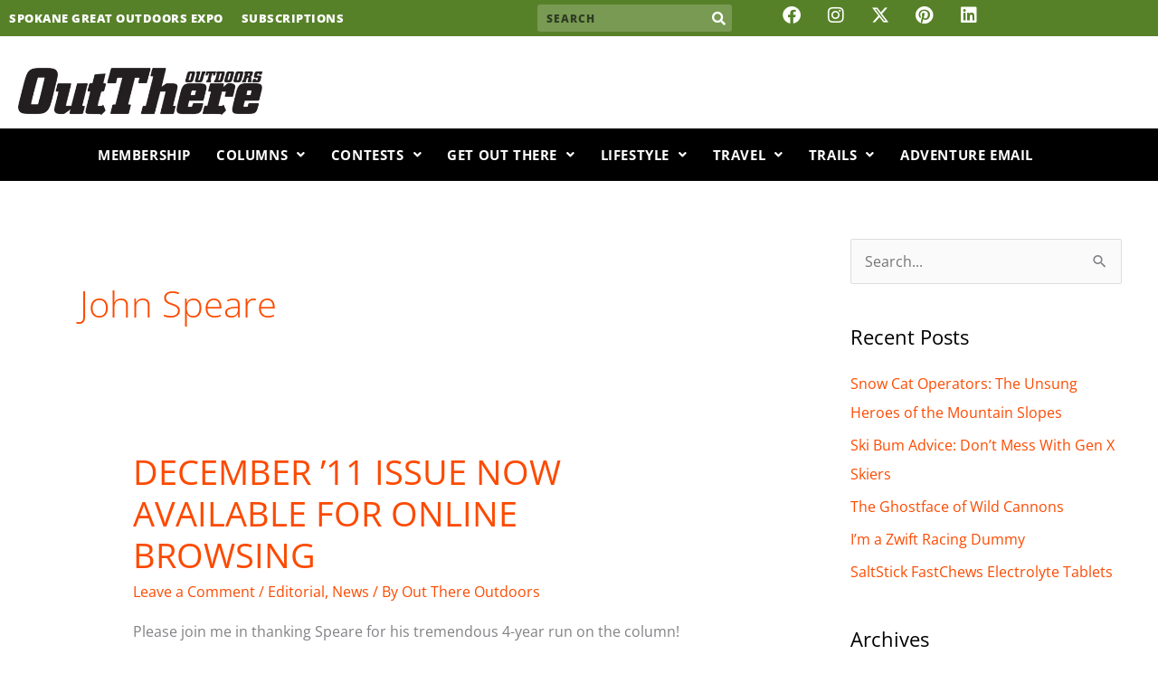

--- FILE ---
content_type: text/html; charset=utf-8
request_url: https://www.google.com/recaptcha/api2/aframe
body_size: 246
content:
<!DOCTYPE HTML><html><head><meta http-equiv="content-type" content="text/html; charset=UTF-8"></head><body><script nonce="n8whaS1xebRl4c-ey8bTHw">/** Anti-fraud and anti-abuse applications only. See google.com/recaptcha */ try{var clients={'sodar':'https://pagead2.googlesyndication.com/pagead/sodar?'};window.addEventListener("message",function(a){try{if(a.source===window.parent){var b=JSON.parse(a.data);var c=clients[b['id']];if(c){var d=document.createElement('img');d.src=c+b['params']+'&rc='+(localStorage.getItem("rc::a")?sessionStorage.getItem("rc::b"):"");window.document.body.appendChild(d);sessionStorage.setItem("rc::e",parseInt(sessionStorage.getItem("rc::e")||0)+1);localStorage.setItem("rc::h",'1768760663321');}}}catch(b){}});window.parent.postMessage("_grecaptcha_ready", "*");}catch(b){}</script></body></html>

--- FILE ---
content_type: text/css
request_url: https://outthereoutdoors.com/wp-content/uploads/elementor/css/post-42249.css?ver=1768538788
body_size: 633
content:
.elementor-42249 .elementor-element.elementor-element-c835bc8 .elementor-repeater-item-f6a7f23.jet-parallax-section__layout .jet-parallax-section__image{background-size:auto;}.elementor-42249 .elementor-element.elementor-element-dc3588e > .elementor-element-populated{margin:0px 0px 0px 0px;--e-column-margin-right:0px;--e-column-margin-left:0px;padding:0px 0px 0px 0px;}.elementor-widget-nav-menu .elementor-nav-menu .elementor-item{font-family:var( --e-global-typography-primary-font-family ), Sans-serif;font-weight:var( --e-global-typography-primary-font-weight );text-transform:var( --e-global-typography-primary-text-transform );line-height:var( --e-global-typography-primary-line-height );letter-spacing:var( --e-global-typography-primary-letter-spacing );}.elementor-widget-nav-menu .elementor-nav-menu--main .elementor-item{color:var( --e-global-color-text );fill:var( --e-global-color-text );}.elementor-widget-nav-menu .elementor-nav-menu--main .elementor-item:hover,
					.elementor-widget-nav-menu .elementor-nav-menu--main .elementor-item.elementor-item-active,
					.elementor-widget-nav-menu .elementor-nav-menu--main .elementor-item.highlighted,
					.elementor-widget-nav-menu .elementor-nav-menu--main .elementor-item:focus{color:var( --e-global-color-accent );fill:var( --e-global-color-accent );}.elementor-widget-nav-menu .elementor-nav-menu--main:not(.e--pointer-framed) .elementor-item:before,
					.elementor-widget-nav-menu .elementor-nav-menu--main:not(.e--pointer-framed) .elementor-item:after{background-color:var( --e-global-color-accent );}.elementor-widget-nav-menu .e--pointer-framed .elementor-item:before,
					.elementor-widget-nav-menu .e--pointer-framed .elementor-item:after{border-color:var( --e-global-color-accent );}.elementor-widget-nav-menu{--e-nav-menu-divider-color:var( --e-global-color-text );}.elementor-widget-nav-menu .elementor-nav-menu--dropdown .elementor-item, .elementor-widget-nav-menu .elementor-nav-menu--dropdown  .elementor-sub-item{font-family:var( --e-global-typography-accent-font-family ), Sans-serif;font-weight:var( --e-global-typography-accent-font-weight );}.elementor-42249 .elementor-element.elementor-element-06132bb .elementor-nav-menu .elementor-item{font-family:"Open Sans", Sans-serif;font-size:13px;font-weight:800;text-transform:uppercase;letter-spacing:1px;}.elementor-42249 .elementor-element.elementor-element-06132bb .elementor-nav-menu--main .elementor-item{color:#FFFFFF;fill:#FFFFFF;padding-left:10px;padding-right:10px;padding-top:10px;padding-bottom:10px;}.elementor-42249 .elementor-element.elementor-element-06132bb .elementor-nav-menu--main .elementor-item:hover,
					.elementor-42249 .elementor-element.elementor-element-06132bb .elementor-nav-menu--main .elementor-item.elementor-item-active,
					.elementor-42249 .elementor-element.elementor-element-06132bb .elementor-nav-menu--main .elementor-item.highlighted,
					.elementor-42249 .elementor-element.elementor-element-06132bb .elementor-nav-menu--main .elementor-item:focus{color:rgba(255, 255, 255, 0.6901960784313725);fill:rgba(255, 255, 255, 0.6901960784313725);}.elementor-42249 .elementor-element.elementor-element-06132bb .elementor-nav-menu--main .elementor-item.elementor-item-active{color:rgba(255, 255, 255, 0.6901960784313725);}.elementor-42249 .elementor-element.elementor-element-06132bb{--e-nav-menu-horizontal-menu-item-margin:calc( 24px / 2 );}.elementor-42249 .elementor-element.elementor-element-06132bb .elementor-nav-menu--main:not(.elementor-nav-menu--layout-horizontal) .elementor-nav-menu > li:not(:last-child){margin-bottom:24px;}.elementor-widget-icon.elementor-view-stacked .elementor-icon{background-color:var( --e-global-color-primary );}.elementor-widget-icon.elementor-view-framed .elementor-icon, .elementor-widget-icon.elementor-view-default .elementor-icon{color:var( --e-global-color-primary );border-color:var( --e-global-color-primary );}.elementor-widget-icon.elementor-view-framed .elementor-icon, .elementor-widget-icon.elementor-view-default .elementor-icon svg{fill:var( --e-global-color-primary );}.elementor-42249 .elementor-element.elementor-element-5bb4240 .elementor-icon-wrapper{text-align:center;}.elementor-42249 .elementor-element.elementor-element-5bb4240 .elementor-icon{font-size:60px;}.elementor-42249 .elementor-element.elementor-element-5bb4240 .elementor-icon svg{height:60px;}.elementor-42249 .elementor-element.elementor-element-c835bc8:not(.elementor-motion-effects-element-type-background), .elementor-42249 .elementor-element.elementor-element-c835bc8 > .elementor-motion-effects-container > .elementor-motion-effects-layer{background-color:#010101;}.elementor-42249 .elementor-element.elementor-element-c835bc8{transition:background 0.3s, border 0.3s, border-radius 0.3s, box-shadow 0.3s;margin-top:0px;margin-bottom:0px;padding:70px 70px 70px 70px;}.elementor-42249 .elementor-element.elementor-element-c835bc8 > .elementor-background-overlay{transition:background 0.3s, border-radius 0.3s, opacity 0.3s;}@media(max-width:1024px){.elementor-widget-nav-menu .elementor-nav-menu .elementor-item{line-height:var( --e-global-typography-primary-line-height );letter-spacing:var( --e-global-typography-primary-letter-spacing );}.elementor-42249 .elementor-element.elementor-element-06132bb .elementor-nav-menu--main .elementor-item{padding-left:10px;padding-right:10px;padding-top:10px;padding-bottom:10px;}.elementor-42249 .elementor-element.elementor-element-c835bc8{margin-top:0px;margin-bottom:0px;padding:50px 50px 50px 50px;}}@media(max-width:767px){.elementor-widget-nav-menu .elementor-nav-menu .elementor-item{line-height:var( --e-global-typography-primary-line-height );letter-spacing:var( --e-global-typography-primary-letter-spacing );}.elementor-42249 .elementor-element.elementor-element-06132bb .elementor-nav-menu--main .elementor-item{padding-left:0px;padding-right:0px;padding-top:10px;padding-bottom:10px;}.elementor-42249 .elementor-element.elementor-element-06132bb{--e-nav-menu-horizontal-menu-item-margin:calc( 25px / 2 );}.elementor-42249 .elementor-element.elementor-element-06132bb .elementor-nav-menu--main:not(.elementor-nav-menu--layout-horizontal) .elementor-nav-menu > li:not(:last-child){margin-bottom:25px;}.elementor-42249 .elementor-element.elementor-element-c835bc8{margin-top:0px;margin-bottom:0px;padding:25px 25px 25px 25px;}}

--- FILE ---
content_type: text/css
request_url: https://outthereoutdoors.com/wp-content/uploads/elementor/css/post-42234.css?ver=1768538788
body_size: 3261
content:
.elementor-42234 .elementor-element.elementor-element-7e06281 .elementor-repeater-item-9c996d3.jet-parallax-section__layout .jet-parallax-section__image{background-size:auto;}.elementor-bc-flex-widget .elementor-42234 .elementor-element.elementor-element-2e9621f.elementor-column .elementor-widget-wrap{align-items:center;}.elementor-42234 .elementor-element.elementor-element-2e9621f.elementor-column.elementor-element[data-element_type="column"] > .elementor-widget-wrap.elementor-element-populated{align-content:center;align-items:center;}.elementor-42234 .elementor-element.elementor-element-2e9621f > .elementor-element-populated{border-style:solid;border-color:#FFFFFF;margin:0px 0px 0px 0px;--e-column-margin-right:0px;--e-column-margin-left:0px;padding:10px 10px 10px 10px;}.elementor-widget-nav-menu .elementor-nav-menu .elementor-item{font-family:var( --e-global-typography-primary-font-family ), Sans-serif;font-weight:var( --e-global-typography-primary-font-weight );text-transform:var( --e-global-typography-primary-text-transform );line-height:var( --e-global-typography-primary-line-height );letter-spacing:var( --e-global-typography-primary-letter-spacing );}.elementor-widget-nav-menu .elementor-nav-menu--main .elementor-item{color:var( --e-global-color-text );fill:var( --e-global-color-text );}.elementor-widget-nav-menu .elementor-nav-menu--main .elementor-item:hover,
					.elementor-widget-nav-menu .elementor-nav-menu--main .elementor-item.elementor-item-active,
					.elementor-widget-nav-menu .elementor-nav-menu--main .elementor-item.highlighted,
					.elementor-widget-nav-menu .elementor-nav-menu--main .elementor-item:focus{color:var( --e-global-color-accent );fill:var( --e-global-color-accent );}.elementor-widget-nav-menu .elementor-nav-menu--main:not(.e--pointer-framed) .elementor-item:before,
					.elementor-widget-nav-menu .elementor-nav-menu--main:not(.e--pointer-framed) .elementor-item:after{background-color:var( --e-global-color-accent );}.elementor-widget-nav-menu .e--pointer-framed .elementor-item:before,
					.elementor-widget-nav-menu .e--pointer-framed .elementor-item:after{border-color:var( --e-global-color-accent );}.elementor-widget-nav-menu{--e-nav-menu-divider-color:var( --e-global-color-text );}.elementor-widget-nav-menu .elementor-nav-menu--dropdown .elementor-item, .elementor-widget-nav-menu .elementor-nav-menu--dropdown  .elementor-sub-item{font-family:var( --e-global-typography-accent-font-family ), Sans-serif;font-weight:var( --e-global-typography-accent-font-weight );}.elementor-42234 .elementor-element.elementor-element-5df02fd .elementor-menu-toggle{margin-right:auto;}.elementor-42234 .elementor-element.elementor-element-5df02fd .elementor-nav-menu .elementor-item{font-family:"Open Sans", Sans-serif;font-size:13px;font-weight:800;text-transform:uppercase;letter-spacing:0.5px;}.elementor-42234 .elementor-element.elementor-element-5df02fd .elementor-nav-menu--main .elementor-item{color:#FFFFFF;fill:#FFFFFF;padding-left:0px;padding-right:0px;padding-top:0px;padding-bottom:0px;}.elementor-42234 .elementor-element.elementor-element-5df02fd .elementor-nav-menu--main .elementor-item:hover,
					.elementor-42234 .elementor-element.elementor-element-5df02fd .elementor-nav-menu--main .elementor-item.elementor-item-active,
					.elementor-42234 .elementor-element.elementor-element-5df02fd .elementor-nav-menu--main .elementor-item.highlighted,
					.elementor-42234 .elementor-element.elementor-element-5df02fd .elementor-nav-menu--main .elementor-item:focus{color:rgba(255, 255, 255, 0.6901960784313725);fill:rgba(255, 255, 255, 0.6901960784313725);}.elementor-42234 .elementor-element.elementor-element-5df02fd .elementor-nav-menu--main .elementor-item.elementor-item-active{color:rgba(255, 255, 255, 0.6901960784313725);}.elementor-42234 .elementor-element.elementor-element-5df02fd{--e-nav-menu-horizontal-menu-item-margin:calc( 20px / 2 );}.elementor-42234 .elementor-element.elementor-element-5df02fd .elementor-nav-menu--main:not(.elementor-nav-menu--layout-horizontal) .elementor-nav-menu > li:not(:last-child){margin-bottom:20px;}.elementor-42234 .elementor-element.elementor-element-5df02fd .elementor-nav-menu--dropdown a, .elementor-42234 .elementor-element.elementor-element-5df02fd .elementor-menu-toggle{color:var( --e-global-color-513eeb54 );fill:var( --e-global-color-513eeb54 );}.elementor-42234 .elementor-element.elementor-element-5df02fd .elementor-nav-menu--dropdown{background-color:var( --e-global-color-secondary );}.elementor-42234 .elementor-element.elementor-element-5df02fd .elementor-nav-menu--dropdown .elementor-item, .elementor-42234 .elementor-element.elementor-element-5df02fd .elementor-nav-menu--dropdown  .elementor-sub-item{font-family:"Open Sans", Sans-serif;font-size:13px;font-weight:700;text-transform:uppercase;letter-spacing:1px;}.elementor-42234 .elementor-element.elementor-element-5df02fd .elementor-nav-menu--main > .elementor-nav-menu > li > .elementor-nav-menu--dropdown, .elementor-42234 .elementor-element.elementor-element-5df02fd .elementor-nav-menu__container.elementor-nav-menu--dropdown{margin-top:5px !important;}.elementor-bc-flex-widget .elementor-42234 .elementor-element.elementor-element-ab2cc9c.elementor-column .elementor-widget-wrap{align-items:center;}.elementor-42234 .elementor-element.elementor-element-ab2cc9c.elementor-column.elementor-element[data-element_type="column"] > .elementor-widget-wrap.elementor-element-populated{align-content:center;align-items:center;}.elementor-42234 .elementor-element.elementor-element-ab2cc9c > .elementor-element-populated{margin:0px 0px 0px 0px;--e-column-margin-right:0px;--e-column-margin-left:0px;padding:5px 5px 5px 5px;}.elementor-widget-search-form input[type="search"].elementor-search-form__input{font-family:var( --e-global-typography-text-font-family ), Sans-serif;font-weight:var( --e-global-typography-text-font-weight );}.elementor-widget-search-form .elementor-search-form__input,
					.elementor-widget-search-form .elementor-search-form__icon,
					.elementor-widget-search-form .elementor-lightbox .dialog-lightbox-close-button,
					.elementor-widget-search-form .elementor-lightbox .dialog-lightbox-close-button:hover,
					.elementor-widget-search-form.elementor-search-form--skin-full_screen input[type="search"].elementor-search-form__input{color:var( --e-global-color-text );fill:var( --e-global-color-text );}.elementor-widget-search-form .elementor-search-form__submit{font-family:var( --e-global-typography-text-font-family ), Sans-serif;font-weight:var( --e-global-typography-text-font-weight );background-color:var( --e-global-color-secondary );}.elementor-42234 .elementor-element.elementor-element-16fc159{width:var( --container-widget-width, 137.889% );max-width:137.889%;--container-widget-width:137.889%;--container-widget-flex-grow:0;}.elementor-42234 .elementor-element.elementor-element-16fc159 .elementor-search-form__container{min-height:30px;}.elementor-42234 .elementor-element.elementor-element-16fc159 .elementor-search-form__submit{min-width:calc( 1 * 30px );--e-search-form-submit-text-color:#FFFFFF;background-color:rgba(2, 1, 1, 0);--e-search-form-submit-icon-size:15px;}body:not(.rtl) .elementor-42234 .elementor-element.elementor-element-16fc159 .elementor-search-form__icon{padding-left:calc(30px / 3);}body.rtl .elementor-42234 .elementor-element.elementor-element-16fc159 .elementor-search-form__icon{padding-right:calc(30px / 3);}.elementor-42234 .elementor-element.elementor-element-16fc159 .elementor-search-form__input, .elementor-42234 .elementor-element.elementor-element-16fc159.elementor-search-form--button-type-text .elementor-search-form__submit{padding-left:calc(30px / 3);padding-right:calc(30px / 3);}.elementor-42234 .elementor-element.elementor-element-16fc159 input[type="search"].elementor-search-form__input{font-family:"Open Sans", Sans-serif;font-size:12px;font-weight:800;letter-spacing:1px;}.elementor-42234 .elementor-element.elementor-element-16fc159 .elementor-search-form__input,
					.elementor-42234 .elementor-element.elementor-element-16fc159 .elementor-search-form__icon,
					.elementor-42234 .elementor-element.elementor-element-16fc159 .elementor-lightbox .dialog-lightbox-close-button,
					.elementor-42234 .elementor-element.elementor-element-16fc159 .elementor-lightbox .dialog-lightbox-close-button:hover,
					.elementor-42234 .elementor-element.elementor-element-16fc159.elementor-search-form--skin-full_screen input[type="search"].elementor-search-form__input{color:var( --e-global-color-1f3b9f3a );fill:var( --e-global-color-1f3b9f3a );}.elementor-42234 .elementor-element.elementor-element-16fc159:not(.elementor-search-form--skin-full_screen) .elementor-search-form__container{background-color:#FFFFFF33;border-color:rgba(255, 255, 255, 0.63);border-width:0px 0px 0px 0px;border-radius:3px;}.elementor-42234 .elementor-element.elementor-element-16fc159.elementor-search-form--skin-full_screen input[type="search"].elementor-search-form__input{background-color:#FFFFFF33;border-color:rgba(255, 255, 255, 0.63);border-width:0px 0px 0px 0px;border-radius:3px;}.elementor-42234 .elementor-element.elementor-element-16fc159:not(.elementor-search-form--skin-full_screen) .elementor-search-form--focus .elementor-search-form__input,
					.elementor-42234 .elementor-element.elementor-element-16fc159 .elementor-search-form--focus .elementor-search-form__icon,
					.elementor-42234 .elementor-element.elementor-element-16fc159 .elementor-lightbox .dialog-lightbox-close-button:hover,
					.elementor-42234 .elementor-element.elementor-element-16fc159.elementor-search-form--skin-full_screen input[type="search"].elementor-search-form__input:focus{color:rgba(255, 255, 255, 0.77);fill:rgba(255, 255, 255, 0.77);}.elementor-42234 .elementor-element.elementor-element-16fc159 .elementor-search-form__submit:hover{--e-search-form-submit-text-color:rgba(255, 255, 255, 0.74);}.elementor-42234 .elementor-element.elementor-element-16fc159 .elementor-search-form__submit:focus{--e-search-form-submit-text-color:rgba(255, 255, 255, 0.74);}.elementor-bc-flex-widget .elementor-42234 .elementor-element.elementor-element-6f92d27.elementor-column .elementor-widget-wrap{align-items:center;}.elementor-42234 .elementor-element.elementor-element-6f92d27.elementor-column.elementor-element[data-element_type="column"] > .elementor-widget-wrap.elementor-element-populated{align-content:center;align-items:center;}.elementor-42234 .elementor-element.elementor-element-6f92d27.elementor-column > .elementor-widget-wrap{justify-content:center;}.elementor-42234 .elementor-element.elementor-element-6f92d27 > .elementor-element-populated{margin:0px 0px 0px 0px;--e-column-margin-right:0px;--e-column-margin-left:0px;padding:5px 5px 5px 5px;}.elementor-42234 .elementor-element.elementor-element-8715999{--grid-template-columns:repeat(0, auto);width:var( --container-widget-width, 70.318% );max-width:70.318%;--container-widget-width:70.318%;--container-widget-flex-grow:0;--icon-size:20px;--grid-column-gap:25px;--grid-row-gap:0px;}.elementor-42234 .elementor-element.elementor-element-8715999 .elementor-widget-container{text-align:center;}.elementor-42234 .elementor-element.elementor-element-8715999 .elementor-social-icon{background-color:rgba(255, 255, 255, 0);--icon-padding:0em;}.elementor-42234 .elementor-element.elementor-element-8715999 .elementor-social-icon i{color:#FFFFFF;}.elementor-42234 .elementor-element.elementor-element-8715999 .elementor-social-icon svg{fill:#FFFFFF;}.elementor-42234 .elementor-element.elementor-element-8715999 .elementor-social-icon:hover{background-color:rgba(255, 255, 255, 0);}.elementor-42234 .elementor-element.elementor-element-8715999 .elementor-social-icon:hover i{color:rgba(255, 255, 255, 0.71);}.elementor-42234 .elementor-element.elementor-element-8715999 .elementor-social-icon:hover svg{fill:rgba(255, 255, 255, 0.71);}.elementor-42234 .elementor-element.elementor-element-7e06281:not(.elementor-motion-effects-element-type-background), .elementor-42234 .elementor-element.elementor-element-7e06281 > .elementor-motion-effects-container > .elementor-motion-effects-layer{background-color:#578129;}.elementor-42234 .elementor-element.elementor-element-7e06281{transition:background 0.3s, border 0.3s, border-radius 0.3s, box-shadow 0.3s;}.elementor-42234 .elementor-element.elementor-element-7e06281 > .elementor-background-overlay{transition:background 0.3s, border-radius 0.3s, opacity 0.3s;}.elementor-42234 .elementor-element.elementor-element-a4b0033 .elementor-repeater-item-0ed0da7.jet-parallax-section__layout .jet-parallax-section__image{background-size:auto;}.elementor-42234 .elementor-element.elementor-element-ddd9289 .elementor-repeater-item-20c06df.jet-parallax-section__layout .jet-parallax-section__image{background-size:auto;}.elementor-bc-flex-widget .elementor-42234 .elementor-element.elementor-element-91bd2d9.elementor-column .elementor-widget-wrap{align-items:center;}.elementor-42234 .elementor-element.elementor-element-91bd2d9.elementor-column.elementor-element[data-element_type="column"] > .elementor-widget-wrap.elementor-element-populated{align-content:center;align-items:center;}.elementor-42234 .elementor-element.elementor-element-91bd2d9 > .elementor-element-populated{margin:0px 0px 0px 0px;--e-column-margin-right:0px;--e-column-margin-left:0px;padding:0px 0px 0px 0px;}.elementor-widget-image .widget-image-caption{color:var( --e-global-color-text );font-family:var( --e-global-typography-text-font-family ), Sans-serif;font-weight:var( --e-global-typography-text-font-weight );}.elementor-42234 .elementor-element.elementor-element-1c96aa0{text-align:start;}.elementor-42234 .elementor-element.elementor-element-1c96aa0 img{width:270px;}.elementor-bc-flex-widget .elementor-42234 .elementor-element.elementor-element-efe21b7.elementor-column .elementor-widget-wrap{align-items:center;}.elementor-42234 .elementor-element.elementor-element-efe21b7.elementor-column.elementor-element[data-element_type="column"] > .elementor-widget-wrap.elementor-element-populated{align-content:center;align-items:center;}.elementor-42234 .elementor-element.elementor-element-efe21b7 > .elementor-element-populated{margin:0px 0px 0px 0px;--e-column-margin-right:0px;--e-column-margin-left:0px;padding:5px 5px 5px 5px;}.elementor-42234 .elementor-element.elementor-element-dff2f65 .elementor-menu-toggle{margin-left:auto;background-color:rgba(2, 1, 1, 0);border-width:0px;border-radius:0px;}.elementor-42234 .elementor-element.elementor-element-dff2f65 .elementor-nav-menu--dropdown a, .elementor-42234 .elementor-element.elementor-element-dff2f65 .elementor-menu-toggle{color:#FFFFFF;fill:#FFFFFF;}.elementor-42234 .elementor-element.elementor-element-dff2f65 .elementor-nav-menu--dropdown{background-color:#010101;}.elementor-42234 .elementor-element.elementor-element-dff2f65 .elementor-nav-menu--dropdown a:hover,
					.elementor-42234 .elementor-element.elementor-element-dff2f65 .elementor-nav-menu--dropdown a:focus,
					.elementor-42234 .elementor-element.elementor-element-dff2f65 .elementor-nav-menu--dropdown a.elementor-item-active,
					.elementor-42234 .elementor-element.elementor-element-dff2f65 .elementor-nav-menu--dropdown a.highlighted,
					.elementor-42234 .elementor-element.elementor-element-dff2f65 .elementor-menu-toggle:hover,
					.elementor-42234 .elementor-element.elementor-element-dff2f65 .elementor-menu-toggle:focus{color:#FFFFFF;}.elementor-42234 .elementor-element.elementor-element-dff2f65 .elementor-nav-menu--dropdown a:hover,
					.elementor-42234 .elementor-element.elementor-element-dff2f65 .elementor-nav-menu--dropdown a:focus,
					.elementor-42234 .elementor-element.elementor-element-dff2f65 .elementor-nav-menu--dropdown a.elementor-item-active,
					.elementor-42234 .elementor-element.elementor-element-dff2f65 .elementor-nav-menu--dropdown a.highlighted{background-color:#74AB30;}.elementor-42234 .elementor-element.elementor-element-dff2f65 .elementor-nav-menu--dropdown a.elementor-item-active{color:#FFFFFF;background-color:#74AB30;}.elementor-42234 .elementor-element.elementor-element-dff2f65 .elementor-nav-menu--dropdown .elementor-item, .elementor-42234 .elementor-element.elementor-element-dff2f65 .elementor-nav-menu--dropdown  .elementor-sub-item{font-family:"Open Sans", Sans-serif;font-weight:700;text-transform:uppercase;}.elementor-42234 .elementor-element.elementor-element-dff2f65 div.elementor-menu-toggle{color:#010101;}.elementor-42234 .elementor-element.elementor-element-dff2f65 div.elementor-menu-toggle svg{fill:#010101;}.elementor-42234 .elementor-element.elementor-element-dff2f65 div.elementor-menu-toggle:hover, .elementor-42234 .elementor-element.elementor-element-dff2f65 div.elementor-menu-toggle:focus{color:rgba(1, 1, 1, 0.71);}.elementor-42234 .elementor-element.elementor-element-dff2f65 div.elementor-menu-toggle:hover svg, .elementor-42234 .elementor-element.elementor-element-dff2f65 div.elementor-menu-toggle:focus svg{fill:rgba(1, 1, 1, 0.71);}.elementor-42234 .elementor-element.elementor-element-dff2f65 .elementor-menu-toggle:hover, .elementor-42234 .elementor-element.elementor-element-dff2f65 .elementor-menu-toggle:focus{background-color:rgba(2, 1, 1, 0);}.elementor-42234 .elementor-element.elementor-element-dff2f65{--nav-menu-icon-size:35px;}.elementor-42234 .elementor-element.elementor-element-ddd9289{margin-top:0px;margin-bottom:0px;padding:15px 20px 15px 20px;}.elementor-42234 .elementor-element.elementor-element-0ba974f .elementor-repeater-item-21a3401.jet-parallax-section__layout .jet-parallax-section__image{background-size:auto;}.elementor-42234 .elementor-element.elementor-element-928b7e6 > .elementor-element-populated{margin:0px 0px 0px 0px;--e-column-margin-right:0px;--e-column-margin-left:0px;padding:0px 0px 0px 0px;}.elementor-widget-uael-nav-menu ul.uael-nav-menu .menu-item a.uael-menu-item.elementor-button{background-color:var( --e-global-color-accent );}.elementor-widget-uael-nav-menu ul.uael-nav-menu .menu-item a.uael-menu-item.elementor-button:hover{background-color:var( --e-global-color-accent );}.elementor-widget-uael-nav-menu .menu-item a.uael-menu-item{font-family:var( --e-global-typography-primary-font-family ), Sans-serif;font-weight:var( --e-global-typography-primary-font-weight );text-transform:var( --e-global-typography-primary-text-transform );line-height:var( --e-global-typography-primary-line-height );letter-spacing:var( --e-global-typography-primary-letter-spacing );}.elementor-widget-uael-nav-menu .menu-item a.uael-menu-item:not(.elementor-button), .elementor-widget-uael-nav-menu .sub-menu a.uael-sub-menu-item{color:var( --e-global-color-text );}.elementor-widget-uael-nav-menu .menu-item a.uael-menu-item:not(.elementor-button):hover,
								.elementor-widget-uael-nav-menu .sub-menu a.uael-sub-menu-item:hover,
								.elementor-widget-uael-nav-menu .menu-item.current-menu-item a.uael-menu-item:not(.elementor-button),
								.elementor-widget-uael-nav-menu .menu-item a.uael-menu-item.highlighted:not(.elementor-button),
								.elementor-widget-uael-nav-menu .menu-item a.uael-menu-item:not(.elementor-button):focus{color:var( --e-global-color-accent );}.elementor-widget-uael-nav-menu .uael-nav-menu-layout:not(.uael-pointer__framed) .menu-item.parent a.uael-menu-item:before,
								.elementor-widget-uael-nav-menu .uael-nav-menu-layout:not(.uael-pointer__framed) .menu-item.parent a.uael-menu-item:after{background-color:var( --e-global-color-accent );}.elementor-widget-uael-nav-menu .uael-nav-menu-layout:not(.uael-pointer__framed) .menu-item.parent .sub-menu .uael-has-submenu-container a:after{background-color:var( --e-global-color-accent );}.elementor-widget-uael-nav-menu .uael-pointer__framed .menu-item.parent a.uael-menu-item:before,
								.elementor-widget-uael-nav-menu .uael-pointer__framed .menu-item.parent a.uael-menu-item:after{border-color:var( --e-global-color-accent );}.elementor-widget-uael-nav-menu .sub-menu li a.uael-sub-menu-item,
							.elementor-widget-uael-nav-menu nav.uael-dropdown li a.uael-menu-item,
							.elementor-widget-uael-nav-menu nav.uael-dropdown li a.uael-sub-menu-item,
							.elementor-widget-uael-nav-menu nav.uael-dropdown-expandible li a.uael-menu-item{font-family:var( --e-global-typography-accent-font-family ), Sans-serif;font-weight:var( --e-global-typography-accent-font-weight );}.elementor-widget-uael-nav-menu .uael-nav-menu__toggle .uael-nav-menu-label{color:var( --e-global-color-text );}.elementor-widget-uael-nav-menu .menu-item a.uael-menu-item.elementor-button{font-family:var( --e-global-typography-primary-font-family ), Sans-serif;font-weight:var( --e-global-typography-primary-font-weight );text-transform:var( --e-global-typography-primary-text-transform );line-height:var( --e-global-typography-primary-line-height );letter-spacing:var( --e-global-typography-primary-letter-spacing );}.elementor-42234 .elementor-element.elementor-element-3bf2611 .menu-item a.uael-menu-item,.elementor-42234 .elementor-element.elementor-element-3bf2611 .menu-item a.uael-sub-menu-item{padding-left:14px;padding-right:14px;}.elementor-42234 .elementor-element.elementor-element-3bf2611 .menu-item a.uael-menu-item, .elementor-42234 .elementor-element.elementor-element-3bf2611 .menu-item a.uael-sub-menu-item{padding-top:15px;padding-bottom:15px;}body:not(.rtl) .elementor-42234 .elementor-element.elementor-element-3bf2611 .uael-nav-menu__layout-horizontal .uael-nav-menu > li.menu-item{margin-bottom:0px;}.elementor-42234 .elementor-element.elementor-element-3bf2611 ul.sub-menu{width:250px;}.elementor-42234 .elementor-element.elementor-element-3bf2611 .sub-menu li a.uael-sub-menu-item,
						.elementor-42234 .elementor-element.elementor-element-3bf2611 nav.uael-dropdown li a.uael-menu-item,
						.elementor-42234 .elementor-element.elementor-element-3bf2611 nav.uael-dropdown li a.uael-sub-menu-item,
						.elementor-42234 .elementor-element.elementor-element-3bf2611 nav.uael-dropdown-expandible li a.uael-menu-item,
						.elementor-42234 .elementor-element.elementor-element-3bf2611 nav.uael-dropdown-expandible li a.uael-sub-menu-item{padding-left:15px;padding-right:15px;}.elementor-42234 .elementor-element.elementor-element-3bf2611 .sub-menu a.uael-sub-menu-item,
						 .elementor-42234 .elementor-element.elementor-element-3bf2611 nav.uael-dropdown li a.uael-menu-item,
						 .elementor-42234 .elementor-element.elementor-element-3bf2611 nav.uael-dropdown li a.uael-sub-menu-item,
						 .elementor-42234 .elementor-element.elementor-element-3bf2611 nav.uael-dropdown-expandible li a.uael-menu-item,
						 .elementor-42234 .elementor-element.elementor-element-3bf2611 nav.uael-dropdown-expandible li a.uael-sub-menu-item{padding-top:15px;padding-bottom:15px;}.elementor-42234 .elementor-element.elementor-element-3bf2611 nav.uael-nav-menu__layout-horizontal ul.sub-menu, .elementor-42234 .elementor-element.elementor-element-3bf2611 nav.uael-nav-menu__layout-expandible.menu-is-active,
						.elementor-42234 .elementor-element.elementor-element-3bf2611 .uael-dropdown.menu-is-active{margin-top:0px;}.elementor-42234 .elementor-element.elementor-element-3bf2611 .uael-nav-menu__toggle{text-align:right;}.elementor-42234 .elementor-element.elementor-element-3bf2611 .menu-item a.uael-menu-item{font-family:"Open Sans", Sans-serif;font-size:15px;font-weight:700;text-transform:uppercase;}.elementor-42234 .elementor-element.elementor-element-3bf2611 .menu-item a.uael-menu-item:not(.elementor-button), .elementor-42234 .elementor-element.elementor-element-3bf2611 .sub-menu a.uael-sub-menu-item{color:var( --e-global-color-513eeb54 );}.elementor-42234 .elementor-element.elementor-element-3bf2611 .menu-item a.uael-menu-item, .elementor-42234 .elementor-element.elementor-element-3bf2611 .sub-menu, .elementor-42234 .elementor-element.elementor-element-3bf2611 nav.uael-dropdown, .elementor-42234 .elementor-element.elementor-element-3bf2611 .uael-dropdown-expandible{background-color:rgba(2, 1, 1, 0);}.elementor-42234 .elementor-element.elementor-element-3bf2611 .menu-item a.uael-menu-item:not(.elementor-button):hover,
								.elementor-42234 .elementor-element.elementor-element-3bf2611 .sub-menu a.uael-sub-menu-item:hover,
								.elementor-42234 .elementor-element.elementor-element-3bf2611 .menu-item.current-menu-item a.uael-menu-item:not(.elementor-button),
								.elementor-42234 .elementor-element.elementor-element-3bf2611 .menu-item a.uael-menu-item.highlighted:not(.elementor-button),
								.elementor-42234 .elementor-element.elementor-element-3bf2611 .menu-item a.uael-menu-item:not(.elementor-button):focus{color:#FFFFFF;}.elementor-42234 .elementor-element.elementor-element-3bf2611 .menu-item a.uael-menu-item:hover,
								.elementor-42234 .elementor-element.elementor-element-3bf2611 .sub-menu a.uael-sub-menu-item:hover,
								.elementor-42234 .elementor-element.elementor-element-3bf2611 .menu-item.current-menu-item a.uael-menu-item,
								.elementor-42234 .elementor-element.elementor-element-3bf2611 .menu-item a.uael-menu-item.highlighted,
								.elementor-42234 .elementor-element.elementor-element-3bf2611 .menu-item a.uael-menu-item:focus{background-color:#74AB30;}.elementor-42234 .elementor-element.elementor-element-3bf2611 .menu-item.current-menu-item a.uael-menu-item:not(.elementor-button),
								.elementor-42234 .elementor-element.elementor-element-3bf2611 .menu-item.current-menu-ancestor a.uael-menu-item:not(.elementor-button),
								.elementor-42234 .elementor-element.elementor-element-3bf2611 .menu-item.custom-menu-active a.uael-menu-item:not(.elementor-button){color:#FFFFFF;background-color:#74AB30;}.elementor-42234 .elementor-element.elementor-element-3bf2611 .sub-menu a.uael-sub-menu-item,
								.elementor-42234 .elementor-element.elementor-element-3bf2611 .elementor-menu-toggle,
								.elementor-42234 .elementor-element.elementor-element-3bf2611 nav.uael-dropdown li a.uael-menu-item:not(.elementor-button),
								.elementor-42234 .elementor-element.elementor-element-3bf2611 nav.uael-dropdown li a.uael-sub-menu-item:not(.elementor-button),
								.elementor-42234 .elementor-element.elementor-element-3bf2611 nav.uael-dropdown-expandible li a.uael-menu-item,
								.elementor-42234 .elementor-element.elementor-element-3bf2611 nav.uael-dropdown-expandible li a.uael-sub-menu-item{color:#FFFFFF;}.elementor-42234 .elementor-element.elementor-element-3bf2611 .sub-menu,
								.elementor-42234 .elementor-element.elementor-element-3bf2611 nav.uael-dropdown,
								.elementor-42234 .elementor-element.elementor-element-3bf2611 .uael-nav-menu nav.uael-dropdown-expandible,
								.elementor-42234 .elementor-element.elementor-element-3bf2611 .uael-nav-menu nav.uael-dropdown-expandible .menu-item a.uael-menu-item,
								.elementor-42234 .elementor-element.elementor-element-3bf2611 .uael-nav-menu nav.uael-dropdown-expandible .menu-item .sub-menu,
								.elementor-42234 .elementor-element.elementor-element-3bf2611 nav.uael-dropdown .menu-item a.uael-menu-item,
								.elementor-42234 .elementor-element.elementor-element-3bf2611 nav.uael-dropdown .menu-item a.uael-sub-menu-item{background-color:#010101;}.elementor-42234 .elementor-element.elementor-element-3bf2611 .sub-menu .menu-item.current-menu-item a.uael-sub-menu-item.uael-sub-menu-item-active,
						.elementor-42234 .elementor-element.elementor-element-3bf2611 nav.uael-dropdown .menu-item.current-menu-item a.uael-menu-item,
						.elementor-42234 .elementor-element.elementor-element-3bf2611 nav.uael-dropdown .menu-item.current-menu-ancestor a.uael-menu-item,
						.elementor-42234 .elementor-element.elementor-element-3bf2611 nav.uael-dropdown .sub-menu .menu-item.current-menu-item a.uael-sub-menu-item.uael-sub-menu-item-active,
						.elementor-42234 .elementor-element.elementor-element-3bf2611 .sub-menu .menu-item.custom-submenu-active a.uael-sub-menu-item,
						.elementor-42234 .elementor-element.elementor-element-3bf2611 nav.uael-dropdown .menu-item.custom-menu-active a.uael-menu-item,
						.elementor-42234 .elementor-element.elementor-element-3bf2611 .uael-nav-menu nav.uael-dropdown-expandible .menu-item.current-menu-item a.uael-menu-item,
						.elementor-42234 .elementor-element.elementor-element-3bf2611 .uael-nav-menu nav.uael-dropdown-expandible .menu-item.current-menu-item a.uael-sub-menu-item{color:var( --e-global-color-1f3b9f3a );}.elementor-42234 .elementor-element.elementor-element-3bf2611 .sub-menu .menu-item.current-menu-item a.uael-sub-menu-item.uael-sub-menu-item-active,
							.elementor-42234 .elementor-element.elementor-element-3bf2611 nav.uael-dropdown .menu-item.current-menu-item a.uael-menu-item,
							.elementor-42234 .elementor-element.elementor-element-3bf2611 nav.uael-dropdown .menu-item.current-menu-ancestor a.uael-menu-item,
							.elementor-42234 .elementor-element.elementor-element-3bf2611 nav.uael-dropdown .sub-menu .menu-item.current-menu-item a.uael-sub-menu-item.uael-sub-menu-item-active,
							.elementor-42234 .elementor-element.elementor-element-3bf2611 .sub-menu .menu-item.custom-submenu-active a.uael-sub-menu-item,
							.elementor-42234 .elementor-element.elementor-element-3bf2611 nav.uael-dropdown .menu-item.custom-menu-active a.uael-menu-item,
							.elementor-42234 .elementor-element.elementor-element-3bf2611 .uael-nav-menu nav.uael-dropdown-expandible .menu-item.current-menu-item a.uael-menu-item,
							.elementor-42234 .elementor-element.elementor-element-3bf2611 .uael-nav-menu nav.uael-dropdown-expandible .menu-item.current-menu-item a.uael-sub-menu-item{background-color:var( --e-global-color-513eeb54 );}.elementor-42234 .elementor-element.elementor-element-3bf2611 .sub-menu li a.uael-sub-menu-item,
							.elementor-42234 .elementor-element.elementor-element-3bf2611 nav.uael-dropdown li a.uael-menu-item,
							.elementor-42234 .elementor-element.elementor-element-3bf2611 nav.uael-dropdown li a.uael-sub-menu-item,
							.elementor-42234 .elementor-element.elementor-element-3bf2611 nav.uael-dropdown-expandible li a.uael-menu-item{font-family:"Open Sans", Sans-serif;font-size:13px;font-weight:700;text-transform:uppercase;letter-spacing:1px;}.elementor-42234 .elementor-element.elementor-element-3bf2611 .sub-menu li.menu-item:not(:last-child),
						.elementor-42234 .elementor-element.elementor-element-3bf2611 nav.uael-dropdown li.menu-item:not(:last-child),
						.elementor-42234 .elementor-element.elementor-element-3bf2611 nav.uael-dropdown-expandible li.menu-item:not(:last-child){border-bottom-style:none;}.elementor-42234 .elementor-element.elementor-element-0ba974f:not(.elementor-motion-effects-element-type-background), .elementor-42234 .elementor-element.elementor-element-0ba974f > .elementor-motion-effects-container > .elementor-motion-effects-layer{background-color:var( --e-global-color-1f3b9f3a );}.elementor-42234 .elementor-element.elementor-element-0ba974f > .elementor-container{max-width:1250px;}.elementor-42234 .elementor-element.elementor-element-0ba974f{border-style:solid;border-width:0px 0px 0px 0px;border-color:#010101;transition:background 0.3s, border 0.3s, border-radius 0.3s, box-shadow 0.3s;margin-top:0px;margin-bottom:0px;padding:5px 0px 5px 0px;}.elementor-42234 .elementor-element.elementor-element-0ba974f > .elementor-background-overlay{transition:background 0.3s, border-radius 0.3s, opacity 0.3s;}@media(min-width:768px){.elementor-42234 .elementor-element.elementor-element-2e9621f{width:51.648%;}.elementor-42234 .elementor-element.elementor-element-ab2cc9c{width:19.79%;}.elementor-42234 .elementor-element.elementor-element-6f92d27{width:27.828%;}.elementor-42234 .elementor-element.elementor-element-91bd2d9{width:31.579%;}.elementor-42234 .elementor-element.elementor-element-efe21b7{width:65.421%;}.elementor-42234 .elementor-element.elementor-element-6f9c3e9{width:2.554%;}}@media(max-width:1024px) and (min-width:768px){.elementor-42234 .elementor-element.elementor-element-2e9621f{width:100%;}.elementor-42234 .elementor-element.elementor-element-ab2cc9c{width:75%;}.elementor-42234 .elementor-element.elementor-element-6f92d27{width:25%;}.elementor-42234 .elementor-element.elementor-element-91bd2d9{width:32%;}}@media(max-width:1024px){.elementor-42234 .elementor-element.elementor-element-2e9621f > .elementor-element-populated{border-width:0px 0px 1px 0px;margin:0px 0px 0px 0px;--e-column-margin-right:0px;--e-column-margin-left:0px;padding:10px 10px 10px 10px;}.elementor-widget-nav-menu .elementor-nav-menu .elementor-item{line-height:var( --e-global-typography-primary-line-height );letter-spacing:var( --e-global-typography-primary-letter-spacing );}.elementor-42234 .elementor-element.elementor-element-ab2cc9c > .elementor-element-populated{margin:0px 0px 0px 0px;--e-column-margin-right:0px;--e-column-margin-left:0px;padding:10px 10px 10px 0px;}.elementor-42234 .elementor-element.elementor-element-6f92d27 > .elementor-element-populated{margin:0px 0px 0px 0px;--e-column-margin-right:0px;--e-column-margin-left:0px;padding:10px 10px 10px 10px;}.elementor-42234 .elementor-element.elementor-element-7e06281{margin-top:0px;margin-bottom:0px;padding:10px 10px 10px 10px;}.elementor-42234 .elementor-element.elementor-element-efe21b7 > .elementor-element-populated{margin:0px 0px 0px 0px;--e-column-margin-right:0px;--e-column-margin-left:0px;padding:5px 5px 5px 30px;}.elementor-42234 .elementor-element.elementor-element-ddd9289{margin-top:0px;margin-bottom:0px;padding:10px 20px 10px 20px;}.elementor-widget-uael-nav-menu .menu-item a.uael-menu-item{line-height:var( --e-global-typography-primary-line-height );letter-spacing:var( --e-global-typography-primary-letter-spacing );}.elementor-widget-uael-nav-menu .menu-item a.uael-menu-item.elementor-button{line-height:var( --e-global-typography-primary-line-height );letter-spacing:var( --e-global-typography-primary-letter-spacing );}.elementor-42234 .elementor-element.elementor-element-3bf2611 .menu-item a.uael-menu-item,.elementor-42234 .elementor-element.elementor-element-3bf2611 .menu-item a.uael-sub-menu-item{padding-left:10px;padding-right:10px;}.elementor-42234 .elementor-element.elementor-element-3bf2611 .menu-item a.uael-menu-item, .elementor-42234 .elementor-element.elementor-element-3bf2611 .menu-item a.uael-sub-menu-item{padding-top:10px;padding-bottom:10px;}body:not(.rtl) .elementor-42234 .elementor-element.elementor-element-3bf2611 .uael-nav-menu__layout-horizontal .uael-nav-menu > li.menu-item:not(:last-child){margin-right:5px;}body.rtl .elementor-42234 .elementor-element.elementor-element-3bf2611 .uael-nav-menu__layout-horizontal .uael-nav-menu > li.menu-item:not(:last-child){margin-left:5px;}.elementor-42234 .elementor-element.elementor-element-3bf2611 nav:not(.uael-nav-menu__layout-horizontal) .uael-nav-menu > li.menu-item:not(:last-child){margin-bottom:0;}body:not(.rtl) .elementor-42234 .elementor-element.elementor-element-3bf2611.uael-nav-menu__breakpoint-tablet .uael-nav-menu__layout-horizontal .uael-nav-menu > li.menu-item:not(:last-child){margin-right:0px;}body:not(.rtl) .elementor-42234 .elementor-element.elementor-element-3bf2611 .uael-nav-menu__layout-horizontal .uael-nav-menu > li.menu-item{margin-bottom:0px;}.elementor-42234 .elementor-element.elementor-element-3bf2611 ul.sub-menu{width:300px;}.elementor-42234 .elementor-element.elementor-element-3bf2611 .sub-menu li a.uael-sub-menu-item,
						.elementor-42234 .elementor-element.elementor-element-3bf2611 nav.uael-dropdown li a.uael-menu-item,
						.elementor-42234 .elementor-element.elementor-element-3bf2611 nav.uael-dropdown li a.uael-sub-menu-item,
						.elementor-42234 .elementor-element.elementor-element-3bf2611 nav.uael-dropdown-expandible li a.uael-menu-item,
						.elementor-42234 .elementor-element.elementor-element-3bf2611 nav.uael-dropdown-expandible li a.uael-sub-menu-item{padding-left:10px;padding-right:10px;}.elementor-42234 .elementor-element.elementor-element-3bf2611 .sub-menu a.uael-sub-menu-item,
						 .elementor-42234 .elementor-element.elementor-element-3bf2611 nav.uael-dropdown li a.uael-menu-item,
						 .elementor-42234 .elementor-element.elementor-element-3bf2611 nav.uael-dropdown li a.uael-sub-menu-item,
						 .elementor-42234 .elementor-element.elementor-element-3bf2611 nav.uael-dropdown-expandible li a.uael-menu-item,
						 .elementor-42234 .elementor-element.elementor-element-3bf2611 nav.uael-dropdown-expandible li a.uael-sub-menu-item{padding-top:10px;padding-bottom:10px;}.elementor-42234 .elementor-element.elementor-element-3bf2611.uael-nav-menu__breakpoint-tablet nav.uael-nav-menu__layout-horizontal ul.sub-menu{margin-top:0px;}.elementor-42234 .elementor-element.elementor-element-3bf2611 nav.uael-nav-menu__layout-horizontal ul.sub-menu, .elementor-42234 .elementor-element.elementor-element-3bf2611 nav.uael-nav-menu__layout-expandible.menu-is-active,
						.elementor-42234 .elementor-element.elementor-element-3bf2611 .uael-dropdown.menu-is-active{margin-top:0px;}.elementor-42234 .elementor-element.elementor-element-3bf2611 .menu-item a.uael-menu-item{font-size:14px;}.elementor-42234 .elementor-element.elementor-element-0ba974f{margin-top:0px;margin-bottom:0px;padding:10px 40px 10px 40px;}}@media(max-width:767px){.elementor-widget-nav-menu .elementor-nav-menu .elementor-item{line-height:var( --e-global-typography-primary-line-height );letter-spacing:var( --e-global-typography-primary-letter-spacing );}.elementor-42234 .elementor-element.elementor-element-ab2cc9c{width:75%;}.elementor-42234 .elementor-element.elementor-element-6f92d27{width:25%;}.elementor-42234 .elementor-element.elementor-element-a4b0033{padding:2% 0% 0% 0%;}.elementor-42234 .elementor-element.elementor-element-91bd2d9{width:75%;}.elementor-42234 .elementor-element.elementor-element-1c96aa0 img{width:93%;}.elementor-42234 .elementor-element.elementor-element-6f9c3e9{width:25%;}.elementor-bc-flex-widget .elementor-42234 .elementor-element.elementor-element-6f9c3e9.elementor-column .elementor-widget-wrap{align-items:center;}.elementor-42234 .elementor-element.elementor-element-6f9c3e9.elementor-column.elementor-element[data-element_type="column"] > .elementor-widget-wrap.elementor-element-populated{align-content:center;align-items:center;}.elementor-42234 .elementor-element.elementor-element-6f9c3e9 > .elementor-element-populated{margin:0% 0% 0% 0%;--e-column-margin-right:0%;--e-column-margin-left:0%;padding:10px 10px 10px 10px;}.elementor-42234 .elementor-element.elementor-element-dff2f65 .elementor-nav-menu--dropdown .elementor-item, .elementor-42234 .elementor-element.elementor-element-dff2f65 .elementor-nav-menu--dropdown  .elementor-sub-item{font-size:16px;letter-spacing:1px;}.elementor-42234 .elementor-element.elementor-element-dff2f65 .elementor-nav-menu--dropdown a{padding-left:15px;padding-right:15px;padding-top:15px;padding-bottom:15px;}.elementor-42234 .elementor-element.elementor-element-dff2f65 .elementor-nav-menu--main > .elementor-nav-menu > li > .elementor-nav-menu--dropdown, .elementor-42234 .elementor-element.elementor-element-dff2f65 .elementor-nav-menu__container.elementor-nav-menu--dropdown{margin-top:12px !important;}.elementor-42234 .elementor-element.elementor-element-ddd9289{padding:1% 5% 1% 5%;}.elementor-widget-uael-nav-menu .menu-item a.uael-menu-item{line-height:var( --e-global-typography-primary-line-height );letter-spacing:var( --e-global-typography-primary-letter-spacing );}.elementor-widget-uael-nav-menu .menu-item a.uael-menu-item.elementor-button{line-height:var( --e-global-typography-primary-line-height );letter-spacing:var( --e-global-typography-primary-letter-spacing );}body:not(.rtl) .elementor-42234 .elementor-element.elementor-element-3bf2611.uael-nav-menu__breakpoint-mobile .uael-nav-menu__layout-horizontal .uael-nav-menu > li.menu-item:not(:last-child){margin-right:0px;}.elementor-42234 .elementor-element.elementor-element-3bf2611.uael-nav-menu__breakpoint-mobile nav.uael-nav-menu__layout-horizontal ul.sub-menu{margin-top:0px;}}

--- FILE ---
content_type: text/css
request_url: https://outthereoutdoors.com/wp-content/uploads/elementor/css/post-42196.css?ver=1768538788
body_size: 237
content:
.elementor-kit-42196{--e-global-color-primary:#6EC1E4;--e-global-color-secondary:#54595F;--e-global-color-text:#7A7A7A;--e-global-color-accent:#61CE70;--e-global-color-1f3b9f3a:#000;--e-global-color-49303187:#78797D;--e-global-color-5e572cec:#9F9F9F;--e-global-color-513eeb54:#FFF;--e-global-color-3fbbdbf:#74AB30;--e-global-color-1f874f5b:#FC4A00;--e-global-color-9a1b216:#F6F6F6;--e-global-color-806ff84:#C03E08;--e-global-color-c1b78e7:#578129;--e-global-typography-primary-font-family:"Open Sans";--e-global-typography-primary-font-weight:700;--e-global-typography-primary-text-transform:uppercase;--e-global-typography-primary-line-height:1.2em;--e-global-typography-primary-letter-spacing:0.6px;--e-global-typography-secondary-font-family:"Open Sans";--e-global-typography-secondary-font-weight:600;--e-global-typography-secondary-line-height:1.3em;--e-global-typography-text-font-family:"Open Sans";--e-global-typography-text-font-weight:500;--e-global-typography-accent-font-family:"Roboto";--e-global-typography-accent-font-weight:500;--e-global-typography-accent-line-height:1.3em;font-family:"Open Sans", Sans-serif;}.elementor-kit-42196 e-page-transition{background-color:#FFBC7D;}.elementor-kit-42196 p{margin-block-end:20px;}.elementor-kit-42196 h1{line-height:1.2em;}.elementor-kit-42196 h2{line-height:1.3em;}.elementor-kit-42196 h3{line-height:1.4em;}.elementor-kit-42196 h4{line-height:1.3em;}.elementor-kit-42196 h5{line-height:1.4em;}.elementor-kit-42196 h6{line-height:1.3em;}.elementor-section.elementor-section-boxed > .elementor-container{max-width:1140px;}.e-con{--container-max-width:1140px;}.elementor-widget:not(:last-child){margin-block-end:25px;}.elementor-element{--widgets-spacing:25px 25px;--widgets-spacing-row:25px;--widgets-spacing-column:25px;}{}h1.entry-title{display:var(--page-title-display);}@media(max-width:1024px){.elementor-section.elementor-section-boxed > .elementor-container{max-width:1024px;}.e-con{--container-max-width:1024px;}}@media(max-width:767px){.elementor-section.elementor-section-boxed > .elementor-container{max-width:767px;}.e-con{--container-max-width:767px;}}